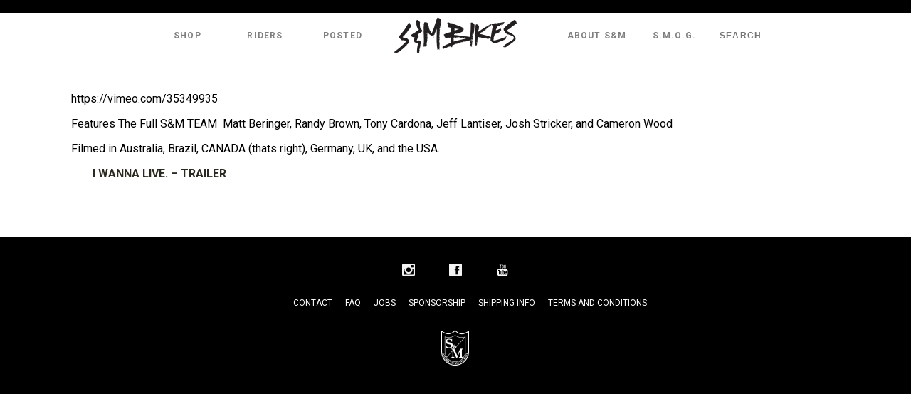

--- FILE ---
content_type: text/html; charset=UTF-8
request_url: https://www.sandmbikes.com/2009/i-wanna-live-trailer/
body_size: 8414
content:
<!doctype html>
<!-- paulirish.com/2008/conditional-stylesheets-vs-css-hacks-answer-neither/ -->
<!--[if lt IE 7]> <html class="no-js ie6 oldie" lang="en" xmlns:fb="https://ogp.me/ns/fb#"> <![endif]-->
<!--[if IE 7]>    <html class="no-js ie7 oldie" lang="en" xmlns:fb="https://ogp.me/ns/fb#"> <![endif]-->
<!--[if IE 8]>    <html class="no-js ie8 oldie" lang="en" xmlns:fb="https://ogp.me/ns/fb#"> <![endif]-->
<!-- Consider adding an manifest.appcache: h5bp.com/d/Offline -->
<!--[if gt IE 8]><!--> <html class="no-js" lang="en" xmlns:fb="https://ogp.me/ns/fb#"> <!--<![endif]-->
<head>
	<meta charset="UTF-8">
	<meta name="viewport" content="width=device-width, initial-scale=1" />
				
	<!-- Favicon and Feed -->
	<link rel="shortcut icon" href="https://sandmbikes.com/wp-content/themes/sandmbikes_theme_v4/favicon.ico">
	<link rel="alternate" type="application/rss+xml" title="S&amp;M Bikes Feed" href="https://sandmbikes.com/feed?cat=23">
    <link href='//fonts.googleapis.com/css?family=Pathway+Gothic+One' rel='stylesheet' type='text/css'>
    <link href='//fonts.googleapis.com/css?family=Roboto:400,700' rel='stylesheet' type='text/css'>
    <title>I WANNA LIVE. &#8211; Trailer &#8211; S&amp;M Bikes</title>
<meta name='robots' content='max-image-preview:large' />
	<style>img:is([sizes="auto" i], [sizes^="auto," i]) { contain-intrinsic-size: 3000px 1500px }</style>
	<link rel='dns-prefetch' href='//sandmbikes.com' />
<link rel='dns-prefetch' href='//s7.addthis.com' />
<link rel="alternate" type="application/rss+xml" title="S&amp;M Bikes &raquo; I WANNA LIVE. &#8211; Trailer Comments Feed" href="https://sandmbikes.com/2009/i-wanna-live-trailer/feed/" />
<script type="text/javascript">
/* <![CDATA[ */
window._wpemojiSettings = {"baseUrl":"https:\/\/s.w.org\/images\/core\/emoji\/15.0.3\/72x72\/","ext":".png","svgUrl":"https:\/\/s.w.org\/images\/core\/emoji\/15.0.3\/svg\/","svgExt":".svg","source":{"concatemoji":"https:\/\/sandmbikes.com\/wp-includes\/js\/wp-emoji-release.min.js?ver=6.7.4"}};
/*! This file is auto-generated */
!function(i,n){var o,s,e;function c(e){try{var t={supportTests:e,timestamp:(new Date).valueOf()};sessionStorage.setItem(o,JSON.stringify(t))}catch(e){}}function p(e,t,n){e.clearRect(0,0,e.canvas.width,e.canvas.height),e.fillText(t,0,0);var t=new Uint32Array(e.getImageData(0,0,e.canvas.width,e.canvas.height).data),r=(e.clearRect(0,0,e.canvas.width,e.canvas.height),e.fillText(n,0,0),new Uint32Array(e.getImageData(0,0,e.canvas.width,e.canvas.height).data));return t.every(function(e,t){return e===r[t]})}function u(e,t,n){switch(t){case"flag":return n(e,"\ud83c\udff3\ufe0f\u200d\u26a7\ufe0f","\ud83c\udff3\ufe0f\u200b\u26a7\ufe0f")?!1:!n(e,"\ud83c\uddfa\ud83c\uddf3","\ud83c\uddfa\u200b\ud83c\uddf3")&&!n(e,"\ud83c\udff4\udb40\udc67\udb40\udc62\udb40\udc65\udb40\udc6e\udb40\udc67\udb40\udc7f","\ud83c\udff4\u200b\udb40\udc67\u200b\udb40\udc62\u200b\udb40\udc65\u200b\udb40\udc6e\u200b\udb40\udc67\u200b\udb40\udc7f");case"emoji":return!n(e,"\ud83d\udc26\u200d\u2b1b","\ud83d\udc26\u200b\u2b1b")}return!1}function f(e,t,n){var r="undefined"!=typeof WorkerGlobalScope&&self instanceof WorkerGlobalScope?new OffscreenCanvas(300,150):i.createElement("canvas"),a=r.getContext("2d",{willReadFrequently:!0}),o=(a.textBaseline="top",a.font="600 32px Arial",{});return e.forEach(function(e){o[e]=t(a,e,n)}),o}function t(e){var t=i.createElement("script");t.src=e,t.defer=!0,i.head.appendChild(t)}"undefined"!=typeof Promise&&(o="wpEmojiSettingsSupports",s=["flag","emoji"],n.supports={everything:!0,everythingExceptFlag:!0},e=new Promise(function(e){i.addEventListener("DOMContentLoaded",e,{once:!0})}),new Promise(function(t){var n=function(){try{var e=JSON.parse(sessionStorage.getItem(o));if("object"==typeof e&&"number"==typeof e.timestamp&&(new Date).valueOf()<e.timestamp+604800&&"object"==typeof e.supportTests)return e.supportTests}catch(e){}return null}();if(!n){if("undefined"!=typeof Worker&&"undefined"!=typeof OffscreenCanvas&&"undefined"!=typeof URL&&URL.createObjectURL&&"undefined"!=typeof Blob)try{var e="postMessage("+f.toString()+"("+[JSON.stringify(s),u.toString(),p.toString()].join(",")+"));",r=new Blob([e],{type:"text/javascript"}),a=new Worker(URL.createObjectURL(r),{name:"wpTestEmojiSupports"});return void(a.onmessage=function(e){c(n=e.data),a.terminate(),t(n)})}catch(e){}c(n=f(s,u,p))}t(n)}).then(function(e){for(var t in e)n.supports[t]=e[t],n.supports.everything=n.supports.everything&&n.supports[t],"flag"!==t&&(n.supports.everythingExceptFlag=n.supports.everythingExceptFlag&&n.supports[t]);n.supports.everythingExceptFlag=n.supports.everythingExceptFlag&&!n.supports.flag,n.DOMReady=!1,n.readyCallback=function(){n.DOMReady=!0}}).then(function(){return e}).then(function(){var e;n.supports.everything||(n.readyCallback(),(e=n.source||{}).concatemoji?t(e.concatemoji):e.wpemoji&&e.twemoji&&(t(e.twemoji),t(e.wpemoji)))}))}((window,document),window._wpemojiSettings);
/* ]]> */
</script>
<style id='wp-emoji-styles-inline-css' type='text/css'>

	img.wp-smiley, img.emoji {
		display: inline !important;
		border: none !important;
		box-shadow: none !important;
		height: 1em !important;
		width: 1em !important;
		margin: 0 0.07em !important;
		vertical-align: -0.1em !important;
		background: none !important;
		padding: 0 !important;
	}
</style>
<link rel='stylesheet' id='wp-block-library-css' href='https://sandmbikes.com/wp-includes/css/dist/block-library/style.min.css?ver=6.7.4' type='text/css' media='all' />
<style id='classic-theme-styles-inline-css' type='text/css'>
/*! This file is auto-generated */
.wp-block-button__link{color:#fff;background-color:#32373c;border-radius:9999px;box-shadow:none;text-decoration:none;padding:calc(.667em + 2px) calc(1.333em + 2px);font-size:1.125em}.wp-block-file__button{background:#32373c;color:#fff;text-decoration:none}
</style>
<style id='global-styles-inline-css' type='text/css'>
:root{--wp--preset--aspect-ratio--square: 1;--wp--preset--aspect-ratio--4-3: 4/3;--wp--preset--aspect-ratio--3-4: 3/4;--wp--preset--aspect-ratio--3-2: 3/2;--wp--preset--aspect-ratio--2-3: 2/3;--wp--preset--aspect-ratio--16-9: 16/9;--wp--preset--aspect-ratio--9-16: 9/16;--wp--preset--color--black: #000000;--wp--preset--color--cyan-bluish-gray: #abb8c3;--wp--preset--color--white: #ffffff;--wp--preset--color--pale-pink: #f78da7;--wp--preset--color--vivid-red: #cf2e2e;--wp--preset--color--luminous-vivid-orange: #ff6900;--wp--preset--color--luminous-vivid-amber: #fcb900;--wp--preset--color--light-green-cyan: #7bdcb5;--wp--preset--color--vivid-green-cyan: #00d084;--wp--preset--color--pale-cyan-blue: #8ed1fc;--wp--preset--color--vivid-cyan-blue: #0693e3;--wp--preset--color--vivid-purple: #9b51e0;--wp--preset--gradient--vivid-cyan-blue-to-vivid-purple: linear-gradient(135deg,rgba(6,147,227,1) 0%,rgb(155,81,224) 100%);--wp--preset--gradient--light-green-cyan-to-vivid-green-cyan: linear-gradient(135deg,rgb(122,220,180) 0%,rgb(0,208,130) 100%);--wp--preset--gradient--luminous-vivid-amber-to-luminous-vivid-orange: linear-gradient(135deg,rgba(252,185,0,1) 0%,rgba(255,105,0,1) 100%);--wp--preset--gradient--luminous-vivid-orange-to-vivid-red: linear-gradient(135deg,rgba(255,105,0,1) 0%,rgb(207,46,46) 100%);--wp--preset--gradient--very-light-gray-to-cyan-bluish-gray: linear-gradient(135deg,rgb(238,238,238) 0%,rgb(169,184,195) 100%);--wp--preset--gradient--cool-to-warm-spectrum: linear-gradient(135deg,rgb(74,234,220) 0%,rgb(151,120,209) 20%,rgb(207,42,186) 40%,rgb(238,44,130) 60%,rgb(251,105,98) 80%,rgb(254,248,76) 100%);--wp--preset--gradient--blush-light-purple: linear-gradient(135deg,rgb(255,206,236) 0%,rgb(152,150,240) 100%);--wp--preset--gradient--blush-bordeaux: linear-gradient(135deg,rgb(254,205,165) 0%,rgb(254,45,45) 50%,rgb(107,0,62) 100%);--wp--preset--gradient--luminous-dusk: linear-gradient(135deg,rgb(255,203,112) 0%,rgb(199,81,192) 50%,rgb(65,88,208) 100%);--wp--preset--gradient--pale-ocean: linear-gradient(135deg,rgb(255,245,203) 0%,rgb(182,227,212) 50%,rgb(51,167,181) 100%);--wp--preset--gradient--electric-grass: linear-gradient(135deg,rgb(202,248,128) 0%,rgb(113,206,126) 100%);--wp--preset--gradient--midnight: linear-gradient(135deg,rgb(2,3,129) 0%,rgb(40,116,252) 100%);--wp--preset--font-size--small: 13px;--wp--preset--font-size--medium: 20px;--wp--preset--font-size--large: 36px;--wp--preset--font-size--x-large: 42px;--wp--preset--font-family--inter: "Inter", sans-serif;--wp--preset--font-family--cardo: Cardo;--wp--preset--spacing--20: 0.44rem;--wp--preset--spacing--30: 0.67rem;--wp--preset--spacing--40: 1rem;--wp--preset--spacing--50: 1.5rem;--wp--preset--spacing--60: 2.25rem;--wp--preset--spacing--70: 3.38rem;--wp--preset--spacing--80: 5.06rem;--wp--preset--shadow--natural: 6px 6px 9px rgba(0, 0, 0, 0.2);--wp--preset--shadow--deep: 12px 12px 50px rgba(0, 0, 0, 0.4);--wp--preset--shadow--sharp: 6px 6px 0px rgba(0, 0, 0, 0.2);--wp--preset--shadow--outlined: 6px 6px 0px -3px rgba(255, 255, 255, 1), 6px 6px rgba(0, 0, 0, 1);--wp--preset--shadow--crisp: 6px 6px 0px rgba(0, 0, 0, 1);}:where(.is-layout-flex){gap: 0.5em;}:where(.is-layout-grid){gap: 0.5em;}body .is-layout-flex{display: flex;}.is-layout-flex{flex-wrap: wrap;align-items: center;}.is-layout-flex > :is(*, div){margin: 0;}body .is-layout-grid{display: grid;}.is-layout-grid > :is(*, div){margin: 0;}:where(.wp-block-columns.is-layout-flex){gap: 2em;}:where(.wp-block-columns.is-layout-grid){gap: 2em;}:where(.wp-block-post-template.is-layout-flex){gap: 1.25em;}:where(.wp-block-post-template.is-layout-grid){gap: 1.25em;}.has-black-color{color: var(--wp--preset--color--black) !important;}.has-cyan-bluish-gray-color{color: var(--wp--preset--color--cyan-bluish-gray) !important;}.has-white-color{color: var(--wp--preset--color--white) !important;}.has-pale-pink-color{color: var(--wp--preset--color--pale-pink) !important;}.has-vivid-red-color{color: var(--wp--preset--color--vivid-red) !important;}.has-luminous-vivid-orange-color{color: var(--wp--preset--color--luminous-vivid-orange) !important;}.has-luminous-vivid-amber-color{color: var(--wp--preset--color--luminous-vivid-amber) !important;}.has-light-green-cyan-color{color: var(--wp--preset--color--light-green-cyan) !important;}.has-vivid-green-cyan-color{color: var(--wp--preset--color--vivid-green-cyan) !important;}.has-pale-cyan-blue-color{color: var(--wp--preset--color--pale-cyan-blue) !important;}.has-vivid-cyan-blue-color{color: var(--wp--preset--color--vivid-cyan-blue) !important;}.has-vivid-purple-color{color: var(--wp--preset--color--vivid-purple) !important;}.has-black-background-color{background-color: var(--wp--preset--color--black) !important;}.has-cyan-bluish-gray-background-color{background-color: var(--wp--preset--color--cyan-bluish-gray) !important;}.has-white-background-color{background-color: var(--wp--preset--color--white) !important;}.has-pale-pink-background-color{background-color: var(--wp--preset--color--pale-pink) !important;}.has-vivid-red-background-color{background-color: var(--wp--preset--color--vivid-red) !important;}.has-luminous-vivid-orange-background-color{background-color: var(--wp--preset--color--luminous-vivid-orange) !important;}.has-luminous-vivid-amber-background-color{background-color: var(--wp--preset--color--luminous-vivid-amber) !important;}.has-light-green-cyan-background-color{background-color: var(--wp--preset--color--light-green-cyan) !important;}.has-vivid-green-cyan-background-color{background-color: var(--wp--preset--color--vivid-green-cyan) !important;}.has-pale-cyan-blue-background-color{background-color: var(--wp--preset--color--pale-cyan-blue) !important;}.has-vivid-cyan-blue-background-color{background-color: var(--wp--preset--color--vivid-cyan-blue) !important;}.has-vivid-purple-background-color{background-color: var(--wp--preset--color--vivid-purple) !important;}.has-black-border-color{border-color: var(--wp--preset--color--black) !important;}.has-cyan-bluish-gray-border-color{border-color: var(--wp--preset--color--cyan-bluish-gray) !important;}.has-white-border-color{border-color: var(--wp--preset--color--white) !important;}.has-pale-pink-border-color{border-color: var(--wp--preset--color--pale-pink) !important;}.has-vivid-red-border-color{border-color: var(--wp--preset--color--vivid-red) !important;}.has-luminous-vivid-orange-border-color{border-color: var(--wp--preset--color--luminous-vivid-orange) !important;}.has-luminous-vivid-amber-border-color{border-color: var(--wp--preset--color--luminous-vivid-amber) !important;}.has-light-green-cyan-border-color{border-color: var(--wp--preset--color--light-green-cyan) !important;}.has-vivid-green-cyan-border-color{border-color: var(--wp--preset--color--vivid-green-cyan) !important;}.has-pale-cyan-blue-border-color{border-color: var(--wp--preset--color--pale-cyan-blue) !important;}.has-vivid-cyan-blue-border-color{border-color: var(--wp--preset--color--vivid-cyan-blue) !important;}.has-vivid-purple-border-color{border-color: var(--wp--preset--color--vivid-purple) !important;}.has-vivid-cyan-blue-to-vivid-purple-gradient-background{background: var(--wp--preset--gradient--vivid-cyan-blue-to-vivid-purple) !important;}.has-light-green-cyan-to-vivid-green-cyan-gradient-background{background: var(--wp--preset--gradient--light-green-cyan-to-vivid-green-cyan) !important;}.has-luminous-vivid-amber-to-luminous-vivid-orange-gradient-background{background: var(--wp--preset--gradient--luminous-vivid-amber-to-luminous-vivid-orange) !important;}.has-luminous-vivid-orange-to-vivid-red-gradient-background{background: var(--wp--preset--gradient--luminous-vivid-orange-to-vivid-red) !important;}.has-very-light-gray-to-cyan-bluish-gray-gradient-background{background: var(--wp--preset--gradient--very-light-gray-to-cyan-bluish-gray) !important;}.has-cool-to-warm-spectrum-gradient-background{background: var(--wp--preset--gradient--cool-to-warm-spectrum) !important;}.has-blush-light-purple-gradient-background{background: var(--wp--preset--gradient--blush-light-purple) !important;}.has-blush-bordeaux-gradient-background{background: var(--wp--preset--gradient--blush-bordeaux) !important;}.has-luminous-dusk-gradient-background{background: var(--wp--preset--gradient--luminous-dusk) !important;}.has-pale-ocean-gradient-background{background: var(--wp--preset--gradient--pale-ocean) !important;}.has-electric-grass-gradient-background{background: var(--wp--preset--gradient--electric-grass) !important;}.has-midnight-gradient-background{background: var(--wp--preset--gradient--midnight) !important;}.has-small-font-size{font-size: var(--wp--preset--font-size--small) !important;}.has-medium-font-size{font-size: var(--wp--preset--font-size--medium) !important;}.has-large-font-size{font-size: var(--wp--preset--font-size--large) !important;}.has-x-large-font-size{font-size: var(--wp--preset--font-size--x-large) !important;}
:where(.wp-block-post-template.is-layout-flex){gap: 1.25em;}:where(.wp-block-post-template.is-layout-grid){gap: 1.25em;}
:where(.wp-block-columns.is-layout-flex){gap: 2em;}:where(.wp-block-columns.is-layout-grid){gap: 2em;}
:root :where(.wp-block-pullquote){font-size: 1.5em;line-height: 1.6;}
</style>
<style id='woocommerce-inline-inline-css' type='text/css'>
.woocommerce form .form-row .required { visibility: visible; }
</style>
<link rel='stylesheet' id='brands-styles-css' href='https://sandmbikes.com/wp-content/plugins/woocommerce/assets/css/brands.css?ver=9.6.0' type='text/css' media='all' />
<link rel='stylesheet' id='style-css' href='https://sandmbikes.com/wp-content/themes/sandmbikes_theme_v4/style.css?ver=1759969138' type='text/css' media='all' />
<link rel='stylesheet' id='jquery-sidr-dark-css' href='https://sandmbikes.com/wp-content/themes/sandmbikes_theme_v4/css/jquery.sidr.dark.css?ver=6.7.4' type='text/css' media='all' />
<link rel='stylesheet' id='topnav-menu-css' href='https://sandmbikes.com/wp-content/themes/sandmbikes_theme_v4/css/menu.css?ver=6.7.4' type='text/css' media='all' />
<script type="text/javascript" src="https://sandmbikes.com/wp-includes/js/jquery/jquery.min.js?ver=3.7.1" id="jquery-core-js"></script>
<script type="text/javascript" src="https://sandmbikes.com/wp-includes/js/jquery/jquery-migrate.min.js?ver=3.4.1" id="jquery-migrate-js"></script>
<script type="text/javascript" src="https://sandmbikes.com/wp-content/plugins/revslider/public/assets/js/rbtools.min.js?ver=6.6.7" id="tp-tools-js"></script>
<script type="text/javascript" src="https://sandmbikes.com/wp-content/plugins/revslider/public/assets/js/rs6.min.js?ver=6.6.7" id="revmin-js"></script>
<script type="text/javascript" src="https://sandmbikes.com/wp-content/themes/sandmbikes_theme_v4/scripts/jquery.sidr.min.js?ver=6.7.4" id="jquery-sidr-js"></script>
<script type="text/javascript" src="https://sandmbikes.com/wp-content/themes/sandmbikes_theme_v4/scripts/jquery-mobile-menu.js?ver=6.7.4" id="responsive-menu-button-js"></script>
<link rel="https://api.w.org/" href="https://sandmbikes.com/wp-json/" /><link rel="alternate" title="JSON" type="application/json" href="https://sandmbikes.com/wp-json/wp/v2/posts/1306" /><link rel="EditURI" type="application/rsd+xml" title="RSD" href="https://sandmbikes.com/xmlrpc.php?rsd" />
<meta name="generator" content="WordPress 6.7.4" />
<meta name="generator" content="WooCommerce 9.6.0" />
<link rel="canonical" href="https://sandmbikes.com/2009/i-wanna-live-trailer/" />
<link rel='shortlink' href='https://sandmbikes.com/?p=1306' />
<link rel="alternate" title="oEmbed (JSON)" type="application/json+oembed" href="https://sandmbikes.com/wp-json/oembed/1.0/embed?url=https%3A%2F%2Fsandmbikes.com%2F2009%2Fi-wanna-live-trailer%2F" />
<link rel="alternate" title="oEmbed (XML)" type="text/xml+oembed" href="https://sandmbikes.com/wp-json/oembed/1.0/embed?url=https%3A%2F%2Fsandmbikes.com%2F2009%2Fi-wanna-live-trailer%2F&#038;format=xml" />
	<noscript><style>.woocommerce-product-gallery{ opacity: 1 !important; }</style></noscript>
	<meta name="generator" content="Powered by Slider Revolution 6.6.7 - responsive, Mobile-Friendly Slider Plugin for WordPress with comfortable drag and drop interface." />
<style class='wp-fonts-local' type='text/css'>
@font-face{font-family:Inter;font-style:normal;font-weight:300 900;font-display:fallback;src:url('https://sandmbikes.com/wp-content/plugins/woocommerce/assets/fonts/Inter-VariableFont_slnt,wght.woff2') format('woff2');font-stretch:normal;}
@font-face{font-family:Cardo;font-style:normal;font-weight:400;font-display:fallback;src:url('https://sandmbikes.com/wp-content/plugins/woocommerce/assets/fonts/cardo_normal_400.woff2') format('woff2');}
</style>
<script>function setREVStartSize(e){
			//window.requestAnimationFrame(function() {
				window.RSIW = window.RSIW===undefined ? window.innerWidth : window.RSIW;
				window.RSIH = window.RSIH===undefined ? window.innerHeight : window.RSIH;
				try {
					var pw = document.getElementById(e.c).parentNode.offsetWidth,
						newh;
					pw = pw===0 || isNaN(pw) || (e.l=="fullwidth" || e.layout=="fullwidth") ? window.RSIW : pw;
					e.tabw = e.tabw===undefined ? 0 : parseInt(e.tabw);
					e.thumbw = e.thumbw===undefined ? 0 : parseInt(e.thumbw);
					e.tabh = e.tabh===undefined ? 0 : parseInt(e.tabh);
					e.thumbh = e.thumbh===undefined ? 0 : parseInt(e.thumbh);
					e.tabhide = e.tabhide===undefined ? 0 : parseInt(e.tabhide);
					e.thumbhide = e.thumbhide===undefined ? 0 : parseInt(e.thumbhide);
					e.mh = e.mh===undefined || e.mh=="" || e.mh==="auto" ? 0 : parseInt(e.mh,0);
					if(e.layout==="fullscreen" || e.l==="fullscreen")
						newh = Math.max(e.mh,window.RSIH);
					else{
						e.gw = Array.isArray(e.gw) ? e.gw : [e.gw];
						for (var i in e.rl) if (e.gw[i]===undefined || e.gw[i]===0) e.gw[i] = e.gw[i-1];
						e.gh = e.el===undefined || e.el==="" || (Array.isArray(e.el) && e.el.length==0)? e.gh : e.el;
						e.gh = Array.isArray(e.gh) ? e.gh : [e.gh];
						for (var i in e.rl) if (e.gh[i]===undefined || e.gh[i]===0) e.gh[i] = e.gh[i-1];
											
						var nl = new Array(e.rl.length),
							ix = 0,
							sl;
						e.tabw = e.tabhide>=pw ? 0 : e.tabw;
						e.thumbw = e.thumbhide>=pw ? 0 : e.thumbw;
						e.tabh = e.tabhide>=pw ? 0 : e.tabh;
						e.thumbh = e.thumbhide>=pw ? 0 : e.thumbh;
						for (var i in e.rl) nl[i] = e.rl[i]<window.RSIW ? 0 : e.rl[i];
						sl = nl[0];
						for (var i in nl) if (sl>nl[i] && nl[i]>0) { sl = nl[i]; ix=i;}
						var m = pw>(e.gw[ix]+e.tabw+e.thumbw) ? 1 : (pw-(e.tabw+e.thumbw)) / (e.gw[ix]);
						newh =  (e.gh[ix] * m) + (e.tabh + e.thumbh);
					}
					var el = document.getElementById(e.c);
					if (el!==null && el) el.style.height = newh+"px";
					el = document.getElementById(e.c+"_wrapper");
					if (el!==null && el) {
						el.style.height = newh+"px";
						el.style.display = "block";
					}
				} catch(e){
					console.log("Failure at Presize of Slider:" + e)
				}
			//});
		  };</script>
		<style type="text/css" id="wp-custom-css">
			Euro bottom bracket set. Threaded aluminum bearing cups for "European" style bottom brackets, clearly marked for left and right side installation. Precision sealed bearings. Includes aluminum cone spacer and tube-style bearing spacer. For 19mm spindles.		</style>
		    
    <!-- IE9 gradient support -->
    <!--[if gte IE 9]>
      <style type="text/css">
       #header #logo, #header #nav, .webinars, #container .btn {
           filter: none;
        }
      </style>
    <![endif]-->

</head>

<body class="post-template-default single single-post postid-1306 single-format-standard theme-sandmbikes_theme_v4 woocommerce-no-js">
	
<div id="container" class="container" role="document">
    <div id="header_container">
        <div id="header">
        	<div id="topnav">
				                <div id="cart" style="display:none;">
                    <a class="cart-contents" href="https://sandmbikes.com/cart/" title="View your shopping cart">
                        <span class="cart-text">Cart: 0 items - <span class="woocommerce-Price-amount amount"><bdi><span class="woocommerce-Price-currencySymbol">&#36;</span>0.00</bdi></span></span> <img class="cart-image" align="bottom" src="https://sandmbikes.com/wp-content/themes/sandmbikes_theme_v4/images/cart_wht.png" /><img class="cart-image-blk" align="bottom" src="https://sandmbikes.com/wp-content/themes/sandmbikes_theme_v4/images/cart.png" />
                    </a>
                </div>
            </div>
            <div id="logo"><a href="https://sandmbikes.com" title="S&amp;M Bikes">S&amp;M Bikes</a></div>
    	
    			<div class="menu-top-nav-container"><ul id="menu-top-nav" class="topnav-menu"><li id="menu-item-152656" class="menu-item menu-item-type-custom menu-item-object-custom menu-item-152656"><a target="_blank" href="https://thebuildingdistro.com/?orderby=date&#038;filtering=1&#038;filter_product_brand=385">Shop</a></li>
<li id="menu-item-14727" class="riders menu-item menu-item-type-post_type menu-item-object-page menu-item-14727"><a href="https://sandmbikes.com/riders/">Riders</a></li>
<li id="menu-item-14723" class="menu-item menu-item-type-post_type menu-item-object-page current_page_parent menu-item-has-children menu-item-14723"><a href="https://sandmbikes.com/news/">Posted</a>
<ul class="sub-menu">
	<li id="menu-item-15896" class="menu-item menu-item-type-taxonomy menu-item-object-category menu-item-15896"><a href="https://sandmbikes.com/category/bike-check/">Bike Checks</a></li>
	<li id="menu-item-15899" class="menu-item menu-item-type-taxonomy menu-item-object-category current-post-ancestor current-menu-parent current-post-parent menu-item-15899"><a href="https://sandmbikes.com/category/videos/">Videos</a></li>
	<li id="menu-item-15898" class="menu-item menu-item-type-taxonomy menu-item-object-category menu-item-15898"><a href="https://sandmbikes.com/category/products/">Products</a></li>
	<li id="menu-item-15897" class="menu-item menu-item-type-taxonomy menu-item-object-category menu-item-15897"><a href="https://sandmbikes.com/category/happenings/">Happenings</a></li>
</ul>
</li>
<li id="menu-item-15170" class="menu-item menu-item-type-post_type menu-item-object-page menu-item-has-children menu-item-15170"><a href="https://sandmbikes.com/about-sm/">About S&#038;M</a>
<ul class="sub-menu">
	<li id="menu-item-15903" class="menu-item menu-item-type-post_type menu-item-object-page menu-item-15903"><a href="https://sandmbikes.com/about-sm/">History</a></li>
	<li id="menu-item-15911" class="menu-item menu-item-type-post_type menu-item-object-page menu-item-15911"><a href="https://sandmbikes.com/about-sm/contact/">Contact</a></li>
	<li id="menu-item-15904" class="menu-item menu-item-type-post_type menu-item-object-page menu-item-15904"><a href="https://sandmbikes.com/about-sm/faq/">FAQ</a></li>
	<li id="menu-item-15906" class="menu-item menu-item-type-post_type menu-item-object-page menu-item-15906"><a href="https://sandmbikes.com/about-sm/jobs/">Jobs</a></li>
	<li id="menu-item-15907" class="menu-item menu-item-type-post_type menu-item-object-page menu-item-15907"><a href="https://sandmbikes.com/about-sm/sponsorships/">Sponsorships</a></li>
</ul>
</li>
<li id="menu-item-15171" class="menu-item menu-item-type-post_type menu-item-object-page menu-item-15171"><a href="https://sandmbikes.com/s-m-o-g/">S.M.O.G.</a></li>
<li class="menu-item search"><form role="search" method="get" id="searchform" action="https://sandmbikes.com/">
	<input type="text" value="" name="s" id="s" placeholder="Search">
</form></li></ul></div>    	
    			<div id="mobile-header">
                    <a id="responsive-menu-button" href="#sidr"><img src="https://sandmbikes.com/wp-content/themes/sandmbikes_theme_v4/images/icon-mobile.png"></a>
                    <div id="mobile-logo"><a href="/"><img src="https://sandmbikes.com/wp-content/themes/sandmbikes_theme_v4/images/bg-logo-sharpie-shield.png"></a></div>
                </div>
				<div id="sidr"><div class="menu-mobile-device-navigation-container"><ul id="menu-mobile-device-navigation" class="mobile-menu"><li id="menu-item-152661" class="menu-item menu-item-type-post_type menu-item-object-page menu-item-home menu-item-152661"><a href="https://sandmbikes.com/">Home</a></li>
<li id="menu-item-152662" class="menu-item menu-item-type-custom menu-item-object-custom menu-item-152662"><a href="https://thebuildingdistro.com/?orderby=date&#038;filtering=1&#038;filter_product_brand=385">Shop</a></li>
<li id="menu-item-9314" class="menu-item menu-item-type-post_type menu-item-object-page menu-item-9314"><a href="https://sandmbikes.com/riders/">Riders</a></li>
<li id="menu-item-15639" class="menu-item menu-item-type-post_type menu-item-object-page current_page_parent menu-item-15639"><a href="https://sandmbikes.com/news/">Posted</a></li>
<li id="menu-item-9311" class="menu-item menu-item-type-post_type menu-item-object-page menu-item-9311"><a href="https://sandmbikes.com/about-sm/">About</a></li>
<li id="menu-item-9312" class="menu-item menu-item-type-post_type menu-item-object-page menu-item-9312"><a href="https://sandmbikes.com/s-m-o-g/">S.M.O.G.</a></li>
<li id="menu-item-152663" class="menu-item menu-item-type-post_type menu-item-object-page menu-item-152663"><a href="https://sandmbikes.com/about-sm/contact/">Contact</a></li>
</ul></div></div>
        </div>
   </div>
    

    <div id="content_container">

		<!-- Row for main content area -->
		<div id="content" class="eight columns" role="main">
	
			<div class="post-box">
				
<article class="post-1306 post type-post status-publish format-standard hentry category-sm-tv category-videos" id="post-1306">
      <div class="entry-content">
    <p>https://vimeo.com/35349935</p>
<p>Features The Full S&amp;M TEAM  Matt Beringer, Randy Brown, Tony Cardona, Jeff Lantiser, Josh Stricker, and Cameron Wood</p>
<p>Filmed in Australia, Brazil, CANADA (thats right), Germany, UK, and the USA.</p>
  </div>
  <div class="entry-footer">
        <h1 class="entry-title">
      I WANNA LIVE. &#8211; Trailer    </h1>
        <div class="entry-excerpt">
          </div>
    <div class="addthis_toolbox addthis_default_style alignright" style="margin: 20px 20px 0 0;" addthis:url="https://sandmbikes.com/2009/i-wanna-live-trailer/#username=sandmbikes"> <a class="addthis_button_facebook_like" fb:like:layout="button_count"></a> <a class="addthis_button_tweet"></a> <a class="addthis_counter addthis_pill_style"></a> </div>
  </div>
</article>
<script language="javascript">
	
		var articleBodyWidth = jQuery('.entry-content').width(),
			videoUrl = jQuery('.entry-content'),    
			videoSrc = videoUrl.find('iframe').attr('src'),
			iframeWidth = videoUrl.find('iframe').attr('width'),
			iframeHeight = videoUrl.find('iframe').attr('height');
			
		var newWidth = articleBodyWidth,
    		newHeight = Math.round( (iframeHeight / iframeWidth) * articleBodyWidth );
			
		function updateVideo() {
			if ( jQuery('.entry-content iframe').length ) {
				var src = jQuery('.entry-content iframe').attr('src');
				src = src.replace(/width=\d+/, 'width=' + newWidth);
				src = src.replace(/height=\d+/, 'height=' + newHeight);
				jQuery('.entry-content iframe').attr('src', src).attr({
				   width: newWidth,
				   height: newHeight
				});
			}
		}

		jQuery(document).ready(function() {
  			updateVideo();
		});
		
	</script> 
			</div>
            
		</div><!-- End Content row -->
		
</div>

<div id="footer_container">
	<div class="social">
    	<a href="https://instagram.com/sandmbicycles" target="_blank"><img src="https://sandmbikes.com/wp-content/themes/sandmbikes_theme_v4/images/instagram_002.png" width="64" height="64" alt="Facebook" /></a>
    	<a href="https://facebook.com/sandmbikes" target="_blank"><img src="https://sandmbikes.com/wp-content/themes/sandmbikes_theme_v4/images/facebook_002.png" width="64" height="64" alt="Facebook" /></a>
        <a href="https://www.youtube.com/user/sandmbikes" target="_blank"><img src="https://sandmbikes.com/wp-content/themes/sandmbikes_theme_v4/images/YouTube_002.png" width="64" height="64" alt="Youtube" /></a>
        <!--<a href="https://twitter.com/sandmshitter" target="_blank"><img src="https://sandmbikes.com/wp-content/themes/sandmbikes_theme_v4/images/Twitter_002.png" width="64" height="64" alt="Twitter" /></a>-->
    </div>
	<ul id="menu-footer" class="footer_navigation"><li id="menu-item-152660" class="menu-item menu-item-type-post_type menu-item-object-page menu-item-152660"><a href="https://sandmbikes.com/about-sm/contact/">Contact</a></li>
<li id="menu-item-4157" class="menu-item menu-item-type-post_type menu-item-object-page menu-item-4157"><a href="https://sandmbikes.com/about-sm/faq/">FAQ</a></li>
<li id="menu-item-4159" class="menu-item menu-item-type-post_type menu-item-object-page menu-item-4159"><a href="https://sandmbikes.com/about-sm/jobs/">Jobs</a></li>
<li id="menu-item-4158" class="menu-item menu-item-type-post_type menu-item-object-page menu-item-4158"><a href="https://sandmbikes.com/about-sm/sponsorships/">Sponsorship</a></li>
<li id="menu-item-12053" class="menu-item menu-item-type-post_type menu-item-object-page menu-item-12053"><a href="https://sandmbikes.com/shipping-info/">Shipping Info</a></li>
<li id="menu-item-12054" class="menu-item menu-item-type-post_type menu-item-object-page menu-item-12054"><a href="https://sandmbikes.com/terms-conditions/">Terms and Conditions</a></li>
</ul>	<p class="copyright"><img src="https://sandmbikes.com/wp-content/themes/sandmbikes_theme_v4/images/bg-logo-og-shield.png" title="&copy; 2026 S&M Bikes, Inc." alt="&copy; 2026 S&M Bikes, Inc." /></p>
</div>

<!-- Prompt IE 6 users to install Chrome Frame. Remove this if you want to support IE 6.
     chromium.org/developers/how-tos/chrome-frame-getting-started -->
<!--[if lt IE 7]>
    <script defer src="//ajax.googleapis.com/ajax/libs/chrome-frame/1.0.3/CFInstall.min.js"></script>
    <script defer>window.attachEvent('onload',function(){CFInstall.check({mode:'overlay'})})</script>
<![endif]-->

<!-- <script type="text/javascript">

jQuery(document).ready(function($){ 
  $('.split-menu li.menu-item-has-children').hover(function(){
    $(this).toggleClass('hovered');
  });
  $('.split-menu li ul.sub-menu li.current-product-ancestor').parent().addClass('current-product-ancestor');
});
	
</script> -->



		<script>
			window.RS_MODULES = window.RS_MODULES || {};
			window.RS_MODULES.modules = window.RS_MODULES.modules || {};
			window.RS_MODULES.waiting = window.RS_MODULES.waiting || [];
			window.RS_MODULES.defered = false;
			window.RS_MODULES.moduleWaiting = window.RS_MODULES.moduleWaiting || {};
			window.RS_MODULES.type = 'compiled';
		</script>
			<script type='text/javascript'>
		(function () {
			var c = document.body.className;
			c = c.replace(/woocommerce-no-js/, 'woocommerce-js');
			document.body.className = c;
		})();
	</script>
	<link rel='stylesheet' id='wc-blocks-style-css' href='https://sandmbikes.com/wp-content/plugins/woocommerce/assets/client/blocks/wc-blocks.css?ver=wc-9.6.0' type='text/css' media='all' />
<link rel='stylesheet' id='rs-plugin-settings-css' href='https://sandmbikes.com/wp-content/plugins/revslider/public/assets/css/rs6.css?ver=6.6.7' type='text/css' media='all' />
<style id='rs-plugin-settings-inline-css' type='text/css'>
.tp-caption a{color:#ff7302;text-shadow:none;-webkit-transition:all 0.2s ease-out;-moz-transition:all 0.2s ease-out;-o-transition:all 0.2s ease-out;-ms-transition:all 0.2s ease-out}.tp-caption a:hover{color:#ffa902}
</style>
<script type="text/javascript" src="https://s7.addthis.com/js/300/addthis_widget.js?ver=6.7.4#pubid=sandmbikes" id="addthis-js"></script>
<script type="text/javascript" src="https://sandmbikes.com/wp-content/plugins/woocommerce/assets/js/sourcebuster/sourcebuster.min.js?ver=9.6.0" id="sourcebuster-js-js"></script>
<script type="text/javascript" id="wc-order-attribution-js-extra">
/* <![CDATA[ */
var wc_order_attribution = {"params":{"lifetime":1.0e-5,"session":30,"base64":false,"ajaxurl":"https:\/\/sandmbikes.com\/wp-admin\/admin-ajax.php","prefix":"wc_order_attribution_","allowTracking":true},"fields":{"source_type":"current.typ","referrer":"current_add.rf","utm_campaign":"current.cmp","utm_source":"current.src","utm_medium":"current.mdm","utm_content":"current.cnt","utm_id":"current.id","utm_term":"current.trm","utm_source_platform":"current.plt","utm_creative_format":"current.fmt","utm_marketing_tactic":"current.tct","session_entry":"current_add.ep","session_start_time":"current_add.fd","session_pages":"session.pgs","session_count":"udata.vst","user_agent":"udata.uag"}};
/* ]]> */
</script>
<script type="text/javascript" src="https://sandmbikes.com/wp-content/plugins/woocommerce/assets/js/frontend/order-attribution.min.js?ver=9.6.0" id="wc-order-attribution-js"></script>
</body>
<script>'undefined'=== typeof _trfq || (window._trfq = []);'undefined'=== typeof _trfd && (window._trfd=[]),_trfd.push({'tccl.baseHost':'secureserver.net'},{'ap':'cpbh-mt'},{'server':'p3plmcpnl503616'},{'dcenter':'p3'},{'cp_id':'10056517'},{'cp_cl':'8'}) // Monitoring performance to make your website faster. If you want to opt-out, please contact web hosting support.</script><script src='https://img1.wsimg.com/traffic-assets/js/tccl.min.js'></script></html>